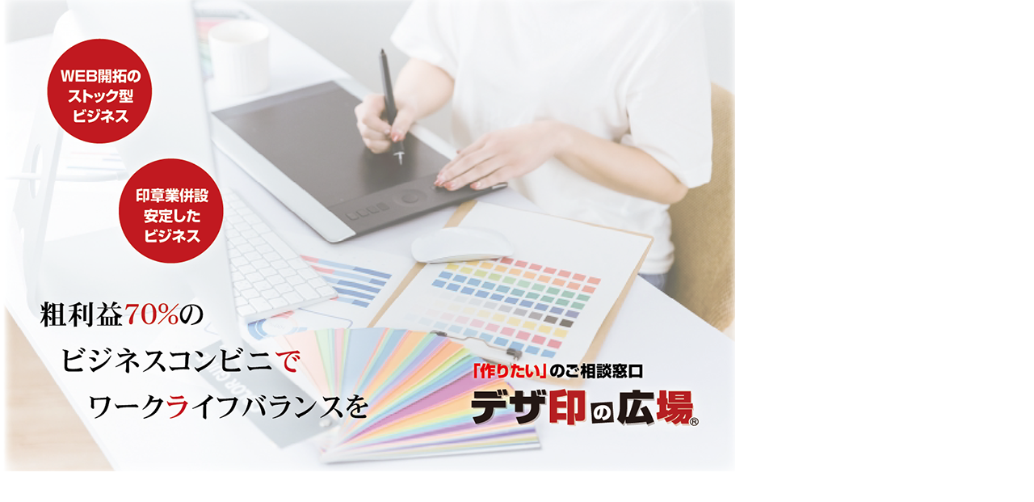

--- FILE ---
content_type: text/html; charset=UTF-8
request_url: https://design-hiroba-fc.com/usr-data/units/bJava/disp.php?code=62&prev=
body_size: 985
content:
<html>
<head>
<meta http-equiv="Content-Type" content="text/html; charset=UTF-8"><style type="text/css">
<!--
body {
	margin-left: 0px;
	margin-top: 0px;
	margin-right: 0px;
	margin-bottom: 0px;
	text-align:center;
}
-->
</style></head>
<body>
<div class="in">
<img src="https://design-hiroba-fc.com/global-image/units/img/59-1-20240225190145.png">
<img src="https://design-hiroba-fc.com/global-image/units/img/60-1-20240225183748.png">
<img src="https://design-hiroba-fc.com/global-image/units/img/61-1-20240225190154.png">
 </div>
<script type='text/javascript' src='//code.jquery.com/jquery-1.8.1.js'></script>
<script>
$('.in img:gt(0)').hide();
//タイマー
setInterval(function() {
     //フェードインとアウトを繰り返す
    $('.in :first-child').fadeOut().next('img').fadeIn().end().appendTo('.in');
}, 4500);
</script>
<style type="text/css">  
.in { position:relative; width:100%;  }
.in img { position:absolute; left:0; top:0; }</body>
</html>